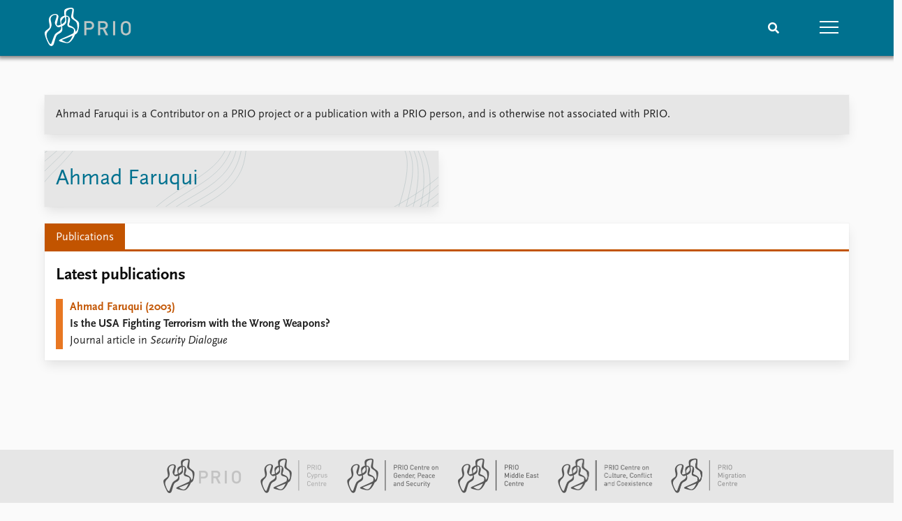

--- FILE ---
content_type: text/html; charset=utf-8
request_url: https://www.prio.org/people/4530
body_size: 7356
content:
<!DOCTYPE html>

<html lang="en"><head><base href="/">
    <meta charset="utf-8">
    <meta name="viewport" content="width=device-width, initial-scale=1.0">
    
    <link type="text/css" rel="stylesheet" href="/css/vendor.min.css?v=4.0.214.0" />
    <link type="text/css" rel="stylesheet" href="/css/prio.css?v=4.0.214.0" />
    
    <link rel="icon" type="image/svg+xml" href="/favicon.svg">
    <link rel="icon" type="image/png" href="/favicon.png">
    <link rel="apple-touch-icon" sizes="180x180" href="/apple-touch-icon.png">
    <link rel="icon" type="image/png" sizes="32x32" href="/favicon-32x32.png">
    <link rel="icon" type="image/png" sizes="16x16" href="/favicon-16x16.png">
    <link rel="manifest" href="/site.webmanifest">
    <link rel="mask-icon" href="/safari-pinned-tab.svg" color="#5bbad5">
    <meta name="msapplication-TileColor" content="#00aba9">
    <meta name="theme-color" content="#ffffff">

    
    <!--Blazor:{"type":"server","prerenderId":"5efb756e301f48ea962443f9e03ce3a3","key":{"locationHash":"77D12F14A8105320B1AAED6AE7E689DA0EC4483270A645E84079EAA0FFDF550D:15","formattedComponentKey":""},"sequence":0,"descriptor":"CfDJ8KvhykDWN/ZMn\u002B/Eyfzh3cKTgJHzZXu\u002B0LWX4szeQR5Tc/pXSsJpVYQHBq40lNc4/ljEu7YyGTF/KNLGNAsaVwAReKfvZHJfuRc7GgrBnNdbKZOIuL8trQKHj3Mn/EXpZQlgT1PGDWVUP43WsjetJMls10qQNFz9EjnsxFHxb\u002BwaRFODyyexIpbcKObFC95oxCYdZln5K3JTAsgTHoSWHsKCdHMLgE6ZGqULymuDZCeNcXo0psEd2VwAQP05xDelmi1MsmVv1RlsRf4TDHvOIPmpm/j2Zq7PTmj8dsqOF/nMoLAegjkzxDiGoSvdQPleIx4OE1is5hmymCe0Pq6Nl8x\u002BhGqthUaPbK/ZHCOdvw17GGO/X7/9pNdJDgH0IwJh/voWfFo7PIGFHnQCqt9Pbc2ESH4AmeNR8GTY1ek3IeDvlNaCkRDrFxmTltdjb26c4jDEadRlzu6bjBQT9W/H\u002B9\u002BY6SS8LvcYITT/JNIhp3841Ly1Aucm3l4jkOwWu9Y9jD4mpyLB6j4qiUN4QzrmxDoWs6UiUVHbTWZOJ9GM5GG3vvxl/QH7F81YWnB6fR\u002BUYAFVAOvDKcE\u002BelLOibhY/SY="}--><title>Ahmad Faruqui &#x2013; Peace Research Institute Oslo (PRIO)</title>

    <meta property="twitter:site" content="@PRIOresearch">
    <meta property="twitter:title" content="Ahmad Faruqui &#x2013; Peace Research Institute Oslo (PRIO)" />
    <meta property="og:title" content="Ahmad Faruqui &#x2013; Peace Research Institute Oslo (PRIO)" />
    <meta property="og:type" content="website" /><meta property="og:url" content="https://www.prio.org/people/4530" /><!-- JSONLD: Organization --><script type="application/ld+json">{"foundingDate":1959,"name":"Peace Research Institute Oslo (PRIO)","logo":"https://www.prio.org/img/network/prio.png","description":"The Peace Research Institute Oslo (PRIO) is a private research institution in peace and conflict studies, based in Oslo, Norway, with around 100 employees. It was founded in 1959 by a group of Norwegian researchers led by Johan Galtung, who was also the institute\u0027s first director (1959\u20131969). It publishes the Journal of Peace Research, also founded by Johan Galtung.","legalName":"Peace Research Institute Oslo","founders":[{"name":"Johan Galtung","@type":"Person"}],"address":{"streetAddress":"Hausmanns gate 3","addressLocality":"Oslo","postalCode":"N-0186","addressRegion":"Oslo","addressCountry":"NO"},"contactPoint":{"telephone":"\u002B4722547700","email":"mail@prio.org","@type":"ContactPoint"},"sameAs":["https://twitter.com/PRIOresearch","https://www.facebook.com/PRIO.org","https://www.instagram.com/prioresearch"],"@context":"http://schema.org/","url":"https://www.prio.org/","@id":"https://www.prio.org/#Organization","@type":"Organization"}</script><!-- JSONLD: Person --><script type="application/ld+json">{"name":"Ahmad Faruqui","email":"","jobTitle":"","familyName":"Faruqui","givenName":"Ahmad","description":"\r\n","worksFor":{"logo":{"url":"https://www.prio.org/img/network/prio.png","@type":"ImageObject"},"@type":"Organization","name":"Peace Research Institute Oslo (PRIO)","url":"https://www.prio.org/"},"mainEntityOfPage":{"url":"https://www.prio.org/people/4530","@type":"WebPage"},"@context":"http://schema.org/","url":"https://www.prio.org/people/4530","@id":"https://www.prio.org/people/4530#Person","@type":"Person"}</script><!--Blazor:{"prerenderId":"5efb756e301f48ea962443f9e03ce3a3"}--></head>
<body><div><!--Blazor:{"type":"server","prerenderId":"91c78693802f4a3ca580272e6bdb478b","key":{"locationHash":"6D2FB549918F78233114267399E57F23CA5F472AD75D1B7244EC509B7DDD2CF4:19","formattedComponentKey":""},"sequence":1,"descriptor":"CfDJ8KvhykDWN/ZMn\u002B/Eyfzh3cKHSI817gqPUxdUlKQ89S0Tz4lz\u002BAW/ovSdF9HkBdBVv2AZe4YyMU24EL6\u002BZBD2R\u002BmurffU3bqmdgQjCKH1Syd7DgfQtl04Iwx8goESnZD514wWX64bqVnjSNjT371KfvJoWyPMFlTzzaaCnQPMvO4qHnje1L4P9zubuEvgqsUQXZstaZjzgQWnjvKXisjN7dBSuh4sVND/fBb644P79QCH4s\u002BcyFv/0GHWJY8tNwy5dqJhpUauQBxXP3taeMMxH1xGIh8pNZ\u002BUAJTBF00IyX8\u002B\u002B1RSynJUv0/m3K4JuEssAp0Q8VVMdOvzHyTZak4xhE09zuni9580omNTjrJZYB5JTzZVD1CX7FJtlxFcucdwKMixcuCcaAyrz2DPF6O9um690rBJEeqtdqE5hD1c5BW1POWlq8CTDjM1KgAwkHYI8i/vqIlVlZh3RSNK0N0gzj9GL0afnYDwOctonJZaydT70pqOU\u002B4ZcQQIr0qU\u002BNKm/fK0KuvXVxRS/Polzuu1xPM="}-->
	<div class="app-body"><div class="app-main"><header class="header "><nav class="navbar is-fixed-top" role="navigation" aria-label="main navigation"><div class="container is-widescreen"><div class="navbar-brand" style="align-items: center"><a href="/" aria-label="Home"><img src="/img/Prio-logo-negative.svg" alt="Peace Research Institute Oslo (PRIO)" style="height:60px; padding-top: 5px;"></a></div>
            <div class="navbar-menu"><div class="navbar-end"><div class="navbar-item is-paddingless is-marginless"><script type="text/javascript" suppress-error="BL9992">
    window.setSearchFocus = function () {
        document.getElementById('prio-topnav-search').focus();
    };
</script>

<div class="field search-component has-addons prio-search-box ">
    <div class="control">
        <input id="prio-topnav-search" class="input" type="text" title="Search term" placeholder="Enter search query" />
    </div>
    <div class="control">
        <a class="button has-text-white is-primary" aria-label="Search">
            <i class="fas fa-search">
            </i>
        </a>
    </div>
</div></div><div class="navbar-item is-paddingless is-marginless"><a role="button" __internal_preventDefault_onclick class="navbar-burger is-primary " aria-label="menu"><span></span>
                            <span></span>
                            <span></span></a></div></div></div></div></nav>

    <div class=" nav-menu"><section class="section"><div class="container is-widescreen"><div class="columns is-multiline is-mobile"><div class="column is-6-mobile"><div class="nav-item"><a class="nav-link" href="/">Home</a></div>
                            <ul class="sub-menu"><li class="nav-item"><a class="nav-link" href="/subscribe">Subscribe to updates</a></li></ul></div><div class="column is-6-mobile"><div class="nav-item"><a class="nav-link" href="/news">News</a></div>
                            <ul class="sub-menu"><li class="nav-item"><a class="nav-link" href="/news">Latest news</a></li><li class="nav-item"><a class="nav-link" href="/news/media">Media centre</a></li><li class="nav-item"><a class="nav-link" href="/podcasts">Podcasts</a></li><li class="nav-item"><a class="nav-link" href="/news/archive">News archive</a></li><li class="nav-item"><a class="nav-link" href="/nobellist">Nobel Peace Prize list</a></li></ul></div><div class="column is-6-mobile"><div class="nav-item"><a class="nav-link" href="/events">Events</a></div>
                            <ul class="sub-menu"><li class="nav-item"><a class="nav-link" href="/events">Upcoming events</a></li><li class="nav-item"><a class="nav-link" href="/events/recorded">Recorded events</a></li><li class="nav-item"><a class="nav-link" href="/events/peaceaddress">Annual Peace Address</a></li><li class="nav-item"><a class="nav-link" href="/events/archive">Event archive</a></li></ul></div><div class="column is-6-mobile"><div class="nav-item"><a class="nav-link" href="/research">Research</a></div>
                            <ul class="sub-menu"><li class="nav-item"><a class="nav-link" href="/research">Overview</a></li><li class="nav-item"><a class="nav-link" href="/research/topics">Topics</a></li><li class="nav-item"><a class="nav-link" href="/projects">Projects</a></li><li class="nav-item"><a class="nav-link" href="/projects/archive">Project archive</a></li><li class="nav-item"><a class="nav-link" href="/research/funders">Funders</a></li><li class="nav-item"><a class="nav-link" href="/research/locations">Locations</a></li><li class="nav-item"><a class="nav-link" href="/education">Education</a></li></ul></div><div class="column is-6-mobile"><div class="nav-item"><a class="nav-link" href="/publications">Publications</a></div>
                            <ul class="sub-menu"><li class="nav-item"><a class="nav-link" href="/publications">Latest publications</a></li><li class="nav-item"><a class="nav-link" href="/publications/archive">Publication archive</a></li><li class="nav-item"><a class="nav-link" href="/comments">Commentary</a></li><li class="nav-item"><a class="nav-link" href="/newsletters">Newsletters</a></li><li class="nav-item"><a class="nav-link" href="/journals">Journals</a></li></ul></div><div class="column is-6-mobile"><div class="nav-item"><a class="nav-link" href="/people">People</a></div>
                            <ul class="sub-menu"><li class="nav-item"><a class="nav-link" href="/people">Current staff</a></li><li class="nav-item"><a class="nav-link" href="/people/alphabetical">Alphabetical list</a></li><li class="nav-item"><a class="nav-link" href="/people/board">PRIO board</a></li><li class="nav-item"><a class="nav-link" href="/people/globalfellows">Global Fellows</a></li><li class="nav-item"><a class="nav-link" href="/people/practitionersinresidence">Practitioners in Residence</a></li></ul></div><div class="column is-6-mobile"><div class="nav-item"><a class="nav-link" href="/data">Data</a></div>
                            <ul class="sub-menu"><li class="nav-item"><a class="nav-link" href="/data">Datasets</a></li><li class="nav-item"><a class="nav-link" href="/data/replication">Replication data</a></li></ul></div><div class="column is-6-mobile"><div class="nav-item"><a class="nav-link" href="/about">About PRIO</a></div>
                            <ul class="sub-menu"><li class="nav-item"><a class="nav-link" href="/about">About PRIO</a></li><li class="nav-item"><a class="nav-link" href="/about/annualreports">Annual reports</a></li><li class="nav-item"><a class="nav-link" href="/about/careers">Careers</a></li><li class="nav-item"><a class="nav-link" href="/about/library">Library</a></li><li class="nav-item"><a class="nav-link" href="/about/howtofind">How to find</a></li><li class="nav-item"><a class="nav-link" href="/about/contact">Contact</a></li><li class="nav-item"><a class="nav-link" href="/about/intranet">Intranet</a></li><li class="nav-item"><a class="nav-link" href="/about/faq">FAQ</a></li><li class="nav-item"><a class="nav-link" href="/about/partnerships">Support us</a></li></ul></div></div></div></section></div></header>
				<div class=""><div class="profile"><div class="container is-widescreen">
    <nav class="breadcrumb">
        
    </nav>
</div>
            <div class="section"><div class="container is-widescreen"><div class="columns"><div class="column is-12"><div class="columns"><div class="column is-fullwidth"><div class="left-notice card card-content-padding"><p>Ahmad Faruqui is a Contributor on a PRIO project or a publication with a PRIO person, and is otherwise not associated with PRIO.</p></div></div></div><div class="columns person-1"><div class="column is-6"><div class="person-card card is-flex"><div><div class="personal-info"><div><h2>Ahmad Faruqui</h2>
                                                    <h4></h4></div></div></div></div></div>
                                <div class="column is-6"></div></div><div class="columns "><div class="column is-12"><div class="columns is-multiline person"><div class="column"><div class="card person-tabs">

    <div class="tabs-container">
        <div class="tabs">
            <ul class="publication">
                    <li class="publication is-active"><a href="#" __internal_preventDefault_onclick>Publications</a></li>
            </ul>
        </div>

        <div class="tab-container">
            

                                                            <div class=" publication">
        
            
        <div class="column list">

                <div class="tab-heading">
                    <h3>Latest publications</h3>

                </div>

    <a class="archive-link" href="/publications/2877">
        <div class="archive archive-PrioPublication">

    <div class="archive-content">
        <div>
                <span class="first-link">Ahmad Faruqui (2003)</span>
                <br>

                <span class="has-text-weight-bold">Is the USA Fighting Terrorism with the Wrong Weapons?</span>

                <p>Journal article in <em>Security Dialogue</em></p>

        </div>
    </div>
</div>
    </a>

        </div>
        
        
    </div>



                                                    

                                                    

                                                    

                                                    

                                                    
        </div>
    </div>
</div></div></div></div></div></div></div></div></div></div></div></div>

			<div class="app-footer"><div class=" columns network-links"><div class="column is-full"><a href="https://www.prio.org" aria-label="PRIO website" b-i0f2o3q1qe>
    <img src="/_content/PRIO.Public.Web.Components.Elements.Network/img/prio.png" alt="PRIO logo" b-i0f2o3q1qe>
</a>
<a href="https://cyprus.prio.org" aria-label="PRIO Cyprus Centre website" b-i0f2o3q1qe>
    <img src="/_content/PRIO.Public.Web.Components.Elements.Network/img/cyprus.png" alt="PRIO Cyprus Centre logo" b-i0f2o3q1qe>
</a>
<a href="https://gps.prio.org" aria-label="PRIO Centre on Gender, Peace and Security website" b-i0f2o3q1qe>
    <img src="/_content/PRIO.Public.Web.Components.Elements.Network/img/gps.png" alt="PRIO Centre on Gender, Peace and Security logo" b-i0f2o3q1qe>
</a>
<a href="https://mideast.prio.org" aria-label="PRIO Middle East Centre website" b-i0f2o3q1qe>
    <img src="/_content/PRIO.Public.Web.Components.Elements.Network/img/mideast.png" alt="PRIO Middle East Centre logo" b-i0f2o3q1qe>
</a>
<a href="https://ccc.prio.org" aria-label="PRIO Centre on Culture, Conflict and Coexistence website" b-i0f2o3q1qe>
    <img src="/_content/PRIO.Public.Web.Components.Elements.Network/img/ccc.png" alt="PRIO Centre on Culture, Conflict and Coexistence logo" b-i0f2o3q1qe>
</a>
<a href="https://migration.prio.org" aria-label="PRIO Migration Centre website" b-i0f2o3q1qe>
    <img src="/_content/PRIO.Public.Web.Components.Elements.Network/img/migration.png" alt="PRIO Migration Centre logo" b-i0f2o3q1qe>
</a></div></div>
<footer class="footer"><div class="container is-widescreen"><div class="columns is-multiline"><div class="column is-full-touch is-half"><div class="pb-4"><h3 class="is-primary">Independent – International – Interdisciplinary</h3>
                    <p>The Peace Research Institute Oslo (PRIO) conducts research on the conditions for peaceful relations between states, groups and people.</p></div>
                <div class="pb-4"><h3 class="is-primary">Subscribe to updates</h3>
                    <a class="button subscribe" href="/subscribe"><span>Subscribe to updates from PRIO</span></a></div></div>
            <div class="column is-half-tablet is-one-quarter"><h4 class="is-primary">About PRIO</h4><ul class="nav-menu"><li class="nav-item"><a class="nav-link" href="/about">About PRIO</a></li><li class="nav-item"><a class="nav-link" href="/about/annualreports">Annual reports</a></li><li class="nav-item"><a class="nav-link" href="/about/careers">Careers</a></li><li class="nav-item"><a class="nav-link" href="/about/library">Library</a></li><li class="nav-item"><a class="nav-link" href="/about/howtofind">How to find</a></li><li class="nav-item"><a class="nav-link" href="/about/contact">Contact</a></li><li class="nav-item"><a class="nav-link" href="/about/intranet">Intranet</a></li><li class="nav-item"><a class="nav-link" href="/about/faq">FAQ</a></li><li class="nav-item"><a class="nav-link" href="/about/partnerships">Support us</a></li></ul></div>

            <div class="column is-half-tablet is-one-quarter"><div><a href="https://www.facebook.com/PRIO.org" target="_blank"><img class="icon" alt="Facebook logo" src="../img/facebook-icon.svg">PRIO.org on Facebook
                    </a>
                    <a href="https://twitter.com/PRIOresearch" target="_blank"><img class="icon" alt="X logo" src="../img/x-icon.svg">PRIOresearch on X
                    </a>
                    <a href="https://www.instagram.com/prioresearch" target="_blank"><img class="icon" alt="Instagram logo" src="../img/instagram-icon.svg">PRIOresearch on Instagram
                    </a>
                    <a href="https://no.linkedin.com/company/prio" target="_blank"><img class="icon" alt="LinkedIn logo" src="../img/linkedin-icon.svg">PRIO on LinkedIn
                    </a>
                    <a href="https://github.com/prio-data" target="_blank"><img class="icon" alt="GitHub logo" src="../img/github-icon.svg">prio-data on GitHub
                    </a></div>
                <div class="margin-top-1"><p><a>Click here to log in</a></p><a href="/about/privacy">Privacy Policy</a><p>© 2026 PRIO.org</p></div></div></div></div></footer></div></div>


    <!--Blazor:{"prerenderId":"91c78693802f4a3ca580272e6bdb478b"}--></div>

    <div id="blazor-error-ui"><environment include="Staging,Production">
            An error has occurred. This application may no longer respond until reloaded.
        </environment>
        <environment include="Development">
            An unhandled exception has occurred. See browser dev tools for details.
        </environment>
        <a href class="reload">Reload</a>
        <a class="dismiss">🗙</a></div>

    <script src="_framework/blazor.web.js" autostart="false"></script>
    <script>
        Blazor.start({
            circuit: {
                reconnectionOptions: {
                    maxRetries: 12,
                    retryIntervalMilliseconds: 2000
                }
            }
        });
    </script></body></html><!--Blazor-Server-Component-State:CfDJ8KvhykDWN/ZMn+/Eyfzh3cLb7Ja4mqy11z+GYy+Es+aBaEnwwliipI8RcS7MtiOYFuH/P1mcJUY7VK+alIVjZiGz5Xpe2cIPiZUjCicCjf0Ttif2ReROcPiiVNhT5HWL8aTfbVrkq5tlwIA+tkwiXR3OC/LFLTv4NarJ/OjeESalUyxeaeHBkgIV3ws4O0tPEQBJSU+/R9bb7tmo8hmGckNq9ceM4Z0ntGjt3n0+lhoyuiS8kndMfyN+BRTG9KUTowtsNNqrFBgViJnDM0dnX3QldhC7iHnbdwQ/wfmyb1bSl1coESUW/VGTwzCcC9b9uzT5Exi2uGV+52Z0vjNJ46xAFJ4l46uso25TzDSUaNG/Zr/0YCEN+iXPJzc1IiFuPbWVW43fR2FvHl6WQtcAQ5c5IrD36CchwpkSMIpc588FR0HQdDtvJmkKX+fJxZkJ+LNZ1FUgq182jah2mZVZpHUZebw+JBpaUvG1yH8pyMI6JV5eG5GgePxLTlO/ho0uThKhtZSMIZqAYG+kYv6+NXZ5zI5hESaD94I91U1d59je--><!--Blazor-WebAssembly-Component-State:[base64]-->